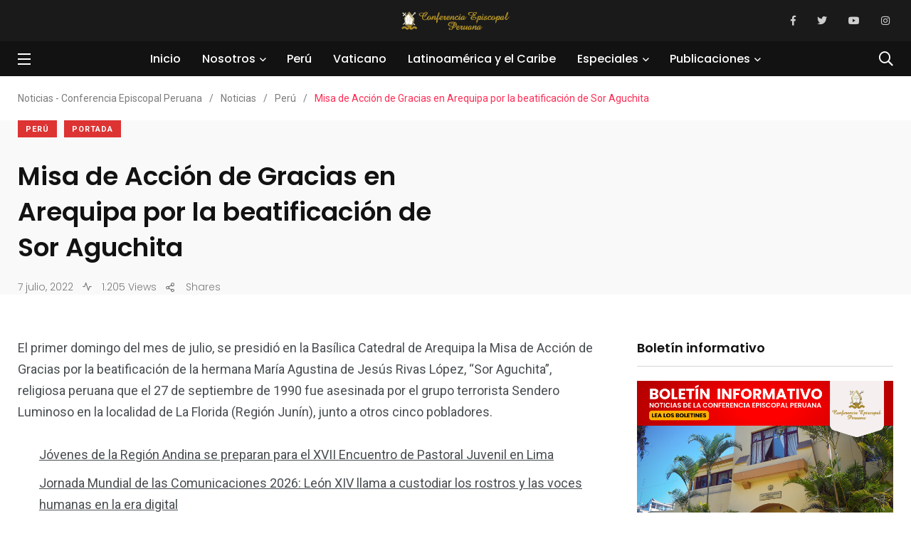

--- FILE ---
content_type: text/html; charset=UTF-8
request_url: https://noticias.iglesia.org.pe/misa-de-accion-de-gracias-en-arequipa-por-la-beatificacion-de-sor-aguchita/
body_size: 84692
content:
    <!doctype html>
<html lang="es" prefix="og: http://ogp.me/ns# fb: http://ogp.me/ns/fb#">
    <head>
        <meta charset="UTF-8">
        <meta http-equiv="X-UA-Compatible" content="IE=edge">
        <meta name="viewport" content="width=device-width, initial-scale=1.0">
        <link rel="profile" href="https://gmpg.org/xfn/11">
        <link rel="pingback" href="https://noticias.iglesia.org.pe/xmlrpc.php">
        <title>Misa de Acción de Gracias en Arequipa por la beatificación de Sor Aguchita &#8211; Noticias &#8211; Conferencia Episcopal Peruana</title>
<meta name='robots' content='max-image-preview:large' />
<noscript><style>#preloader{display:none;}</style></noscript><link rel='dns-prefetch' href='//code.responsivevoice.org' />
<link rel='dns-prefetch' href='//maxcdn.bootstrapcdn.com' />
<link rel='dns-prefetch' href='//fonts.googleapis.com' />
<link rel="alternate" type="application/rss+xml" title="Noticias - Conferencia Episcopal Peruana &raquo; Feed" href="https://noticias.iglesia.org.pe/feed/" />
<link rel="alternate" type="application/rss+xml" title="Noticias - Conferencia Episcopal Peruana &raquo; Feed de los comentarios" href="https://noticias.iglesia.org.pe/comments/feed/" />
<link rel="alternate" type="application/rss+xml" title="Noticias - Conferencia Episcopal Peruana &raquo; Comentario Misa de Acción de Gracias en Arequipa por la beatificación de Sor Aguchita del feed" href="https://noticias.iglesia.org.pe/misa-de-accion-de-gracias-en-arequipa-por-la-beatificacion-de-sor-aguchita/feed/" />
<link rel="alternate" title="oEmbed (JSON)" type="application/json+oembed" href="https://noticias.iglesia.org.pe/wp-json/oembed/1.0/embed?url=https%3A%2F%2Fnoticias.iglesia.org.pe%2Fmisa-de-accion-de-gracias-en-arequipa-por-la-beatificacion-de-sor-aguchita%2F" />
<link rel="alternate" title="oEmbed (XML)" type="text/xml+oembed" href="https://noticias.iglesia.org.pe/wp-json/oembed/1.0/embed?url=https%3A%2F%2Fnoticias.iglesia.org.pe%2Fmisa-de-accion-de-gracias-en-arequipa-por-la-beatificacion-de-sor-aguchita%2F&#038;format=xml" />
<style id='wp-img-auto-sizes-contain-inline-css' type='text/css'>
img:is([sizes=auto i],[sizes^="auto," i]){contain-intrinsic-size:3000px 1500px}
/*# sourceURL=wp-img-auto-sizes-contain-inline-css */
</style>
<link rel='stylesheet' id='sbi_styles-css' href='https://noticias.iglesia.org.pe/wp-content/plugins/instagram-feed/css/sbi-styles.min.css?ver=6.10.0' type='text/css' media='all' />
<link rel='stylesheet' id='sby_common_styles-css' href='https://noticias.iglesia.org.pe/wp-content/plugins/feeds-for-youtube/public/build/css/sb-youtube-common.css?ver=2.6.2' type='text/css' media='all' />
<link rel='stylesheet' id='sby_styles-css' href='https://noticias.iglesia.org.pe/wp-content/plugins/feeds-for-youtube/public/build/css/sb-youtube-free.css?ver=2.6.2' type='text/css' media='all' />
<style id='wp-emoji-styles-inline-css' type='text/css'>

	img.wp-smiley, img.emoji {
		display: inline !important;
		border: none !important;
		box-shadow: none !important;
		height: 1em !important;
		width: 1em !important;
		margin: 0 0.07em !important;
		vertical-align: -0.1em !important;
		background: none !important;
		padding: 0 !important;
	}
/*# sourceURL=wp-emoji-styles-inline-css */
</style>
<link rel='stylesheet' id='wp-block-library-css' href='https://noticias.iglesia.org.pe/wp-includes/css/dist/block-library/style.min.css?ver=04a2cff083dc6ee9f327e33df301354e' type='text/css' media='all' />
<style id='wp-block-library-theme-inline-css' type='text/css'>
.wp-block-audio :where(figcaption){color:#555;font-size:13px;text-align:center}.is-dark-theme .wp-block-audio :where(figcaption){color:#ffffffa6}.wp-block-audio{margin:0 0 1em}.wp-block-code{border:1px solid #ccc;border-radius:4px;font-family:Menlo,Consolas,monaco,monospace;padding:.8em 1em}.wp-block-embed :where(figcaption){color:#555;font-size:13px;text-align:center}.is-dark-theme .wp-block-embed :where(figcaption){color:#ffffffa6}.wp-block-embed{margin:0 0 1em}.blocks-gallery-caption{color:#555;font-size:13px;text-align:center}.is-dark-theme .blocks-gallery-caption{color:#ffffffa6}:root :where(.wp-block-image figcaption){color:#555;font-size:13px;text-align:center}.is-dark-theme :root :where(.wp-block-image figcaption){color:#ffffffa6}.wp-block-image{margin:0 0 1em}.wp-block-pullquote{border-bottom:4px solid;border-top:4px solid;color:currentColor;margin-bottom:1.75em}.wp-block-pullquote :where(cite),.wp-block-pullquote :where(footer),.wp-block-pullquote__citation{color:currentColor;font-size:.8125em;font-style:normal;text-transform:uppercase}.wp-block-quote{border-left:.25em solid;margin:0 0 1.75em;padding-left:1em}.wp-block-quote cite,.wp-block-quote footer{color:currentColor;font-size:.8125em;font-style:normal;position:relative}.wp-block-quote:where(.has-text-align-right){border-left:none;border-right:.25em solid;padding-left:0;padding-right:1em}.wp-block-quote:where(.has-text-align-center){border:none;padding-left:0}.wp-block-quote.is-large,.wp-block-quote.is-style-large,.wp-block-quote:where(.is-style-plain){border:none}.wp-block-search .wp-block-search__label{font-weight:700}.wp-block-search__button{border:1px solid #ccc;padding:.375em .625em}:where(.wp-block-group.has-background){padding:1.25em 2.375em}.wp-block-separator.has-css-opacity{opacity:.4}.wp-block-separator{border:none;border-bottom:2px solid;margin-left:auto;margin-right:auto}.wp-block-separator.has-alpha-channel-opacity{opacity:1}.wp-block-separator:not(.is-style-wide):not(.is-style-dots){width:100px}.wp-block-separator.has-background:not(.is-style-dots){border-bottom:none;height:1px}.wp-block-separator.has-background:not(.is-style-wide):not(.is-style-dots){height:2px}.wp-block-table{margin:0 0 1em}.wp-block-table td,.wp-block-table th{word-break:normal}.wp-block-table :where(figcaption){color:#555;font-size:13px;text-align:center}.is-dark-theme .wp-block-table :where(figcaption){color:#ffffffa6}.wp-block-video :where(figcaption){color:#555;font-size:13px;text-align:center}.is-dark-theme .wp-block-video :where(figcaption){color:#ffffffa6}.wp-block-video{margin:0 0 1em}:root :where(.wp-block-template-part.has-background){margin-bottom:0;margin-top:0;padding:1.25em 2.375em}
/*# sourceURL=/wp-includes/css/dist/block-library/theme.min.css */
</style>
<style id='classic-theme-styles-inline-css' type='text/css'>
/*! This file is auto-generated */
.wp-block-button__link{color:#fff;background-color:#32373c;border-radius:9999px;box-shadow:none;text-decoration:none;padding:calc(.667em + 2px) calc(1.333em + 2px);font-size:1.125em}.wp-block-file__button{background:#32373c;color:#fff;text-decoration:none}
/*# sourceURL=/wp-includes/css/classic-themes.min.css */
</style>
<link rel='stylesheet' id='cb-carousel-style-css' href='https://noticias.iglesia.org.pe/wp-content/plugins/carousel-block/blocks/../build/carousel-legacy/style-index.css?ver=2.0.6' type='text/css' media='all' />
<style id='cb-carousel-v2-style-inline-css' type='text/css'>
.wp-block-cb-carousel-v2{position:relative}.wp-block-cb-carousel-v2[data-cb-pagination=true] .swiper-horizontal{margin-bottom:calc(var(--wp--custom--carousel-block--pagination-bullet-size, 8px)*4)}.wp-block-cb-carousel-v2 .cb-button-next,.wp-block-cb-carousel-v2 .cb-button-prev{color:var(--wp--custom--carousel-block--navigation-color,#000);height:var(--wp--custom--carousel-block--navigation-size,22px);margin-top:calc(0px - var(--wp--custom--carousel-block--navigation-size, 22px)/2);width:calc(var(--wp--custom--carousel-block--navigation-size, 22px)/44*27)}.wp-block-cb-carousel-v2 .cb-button-next:after,.wp-block-cb-carousel-v2 .cb-button-prev:after{font-size:var(--wp--custom--carousel-block--navigation-size,22px)}.wp-block-cb-carousel-v2 .cb-button-next:hover,.wp-block-cb-carousel-v2 .cb-button-prev:hover{color:var(--wp--custom--carousel-block--navigation-hover-color,var(--wp--custom--carousel-block--navigation-color,#000))}.wp-block-cb-carousel-v2 .cb-button-prev,.wp-block-cb-carousel-v2.cb-rtl .cb-button-next{left:calc(var(--wp--custom--carousel-block--navigation-size, 22px)*-1/44*27 - var(--wp--custom--carousel-block--navigation-sides-offset, 10px));right:auto}.wp-block-cb-carousel-v2 .cb-button-next,.wp-block-cb-carousel-v2.cb-rtl .cb-button-prev{left:auto;right:calc(var(--wp--custom--carousel-block--navigation-size, 22px)*-1/44*27 - var(--wp--custom--carousel-block--navigation-sides-offset, 10px))}.wp-block-cb-carousel-v2.cb-rtl .cb-button-next,.wp-block-cb-carousel-v2.cb-rtl .cb-button-prev{transform:scaleX(-1)}.wp-block-cb-carousel-v2 .cb-pagination.swiper-pagination-horizontal{bottom:var(--wp--custom--carousel-block--pagination-bottom,-20px);display:flex;justify-content:center;top:var(--wp--custom--carousel-block--pagination-top,auto)}.wp-block-cb-carousel-v2 .cb-pagination.swiper-pagination-horizontal.swiper-pagination-bullets .cb-pagination-bullet{margin:0 var(--wp--custom--carousel-block--pagination-bullet-horizontal-gap,4px)}.wp-block-cb-carousel-v2 .cb-pagination .cb-pagination-bullet{background:var(--wp--custom--carousel-block--pagination-bullet-color,var(--wp--custom--carousel-block--pagination-bullet-inactive-color,#000));height:var(--wp--custom--carousel-block--pagination-bullet-size,8px);opacity:var(--wp--custom--carousel-block--pagination-bullet-inactive-opacity,var(--wp--custom--carousel-block--pagination-bullet-opacity,.2));width:var(--wp--custom--carousel-block--pagination-bullet-size,8px)}.wp-block-cb-carousel-v2 .cb-pagination .cb-pagination-bullet.swiper-pagination-bullet-active{background:var(--wp--custom--carousel-block--pagination-bullet-active-color,#000);opacity:var(--wp--custom--carousel-block--pagination-bullet-active-opacity,1)}.wp-block-cb-carousel-v2 .cb-pagination .cb-pagination-bullet:not(.swiper-pagination-bullet-active):hover{background:var(--wp--custom--carousel-block--pagination-bullet-hover-color,var(--wp--custom--carousel-block--pagination-bullet-inactive-hover-color,var(--wp--custom--carousel-block--pagination-bullet-active-color,#000)));opacity:var(--wp--custom--carousel-block--pagination-bullet-inactive-hover-opacity,var(--wp--custom--carousel-block--pagination-bullet-inactive-opacity,.2))}.wp-block-cb-carousel-v2.alignfull .cb-button-next,.wp-block-cb-carousel-v2.alignfull .cb-button-prev{color:var(--wp--custom--carousel-block--navigation-alignfull-color,#000)}.wp-block-cb-carousel-v2.alignfull .cb-button-prev,.wp-block-cb-carousel-v2.alignfull.cb-rtl .cb-button-next{left:var(--wp--custom--carousel-block--navigation-sides-offset,10px);right:auto}.wp-block-cb-carousel-v2.alignfull .cb-button-next,.wp-block-cb-carousel-v2.alignfull.cb-rtl .cb-button-prev{left:auto;right:var(--wp--custom--carousel-block--navigation-sides-offset,10px)}.wp-block-cb-carousel-v2 .wp-block-image{margin-bottom:var(--wp--custom--carousel-block--image-margin-bottom,0);margin-top:var(--wp--custom--carousel-block--image-margin-top,0)}.wp-block-cb-carousel-v2 .wp-block-cover{margin-bottom:var(--wp--custom--carousel-block--cover-margin-bottom,0);margin-top:var(--wp--custom--carousel-block--cover-margin-top,0)}.wp-block-cb-carousel-v2 .wp-block-cover.aligncenter,.wp-block-cb-carousel-v2 .wp-block-image.aligncenter{margin-left:auto!important;margin-right:auto!important}

/*# sourceURL=https://noticias.iglesia.org.pe/wp-content/plugins/carousel-block/build/carousel/style-index.css */
</style>
<link rel='stylesheet' id='a8c-event-css' href='https://noticias.iglesia.org.pe/wp-content/plugins/event/style.css?ver=1751574113' type='text/css' media='all' />
<link rel='stylesheet' id='gutenberg-pdfjs-style-css' href='https://noticias.iglesia.org.pe/wp-content/plugins/pdfjs-viewer-shortcode/inc/../blocks/build/style-index.css?ver=1765404485' type='text/css' media='all' />
<link rel='stylesheet' id='superblockslider-css' href='https://noticias.iglesia.org.pe/wp-content/plugins/super-block-slider/build/style-index.css?ver=2.8.3.3' type='text/css' media='all' />
<style id='pdfemb-pdf-embedder-viewer-style-inline-css' type='text/css'>
.wp-block-pdfemb-pdf-embedder-viewer{max-width:none}

/*# sourceURL=https://noticias.iglesia.org.pe/wp-content/plugins/pdf-embedder/block/build/style-index.css */
</style>
<style id='global-styles-inline-css' type='text/css'>
:root{--wp--preset--aspect-ratio--square: 1;--wp--preset--aspect-ratio--4-3: 4/3;--wp--preset--aspect-ratio--3-4: 3/4;--wp--preset--aspect-ratio--3-2: 3/2;--wp--preset--aspect-ratio--2-3: 2/3;--wp--preset--aspect-ratio--16-9: 16/9;--wp--preset--aspect-ratio--9-16: 9/16;--wp--preset--color--black: #000000;--wp--preset--color--cyan-bluish-gray: #abb8c3;--wp--preset--color--white: #ffffff;--wp--preset--color--pale-pink: #f78da7;--wp--preset--color--vivid-red: #cf2e2e;--wp--preset--color--luminous-vivid-orange: #ff6900;--wp--preset--color--luminous-vivid-amber: #fcb900;--wp--preset--color--light-green-cyan: #7bdcb5;--wp--preset--color--vivid-green-cyan: #00d084;--wp--preset--color--pale-cyan-blue: #8ed1fc;--wp--preset--color--vivid-cyan-blue: #0693e3;--wp--preset--color--vivid-purple: #9b51e0;--wp--preset--color--light-grayish-magenta: #FF9500;--wp--preset--color--strong-magenta: #FF2C54;--wp--preset--color--very-light-gray: #ffffff;--wp--preset--color--very-dark-gray: #6B7074;--wp--preset--gradient--vivid-cyan-blue-to-vivid-purple: linear-gradient(135deg,rgb(6,147,227) 0%,rgb(155,81,224) 100%);--wp--preset--gradient--light-green-cyan-to-vivid-green-cyan: linear-gradient(135deg,rgb(122,220,180) 0%,rgb(0,208,130) 100%);--wp--preset--gradient--luminous-vivid-amber-to-luminous-vivid-orange: linear-gradient(135deg,rgb(252,185,0) 0%,rgb(255,105,0) 100%);--wp--preset--gradient--luminous-vivid-orange-to-vivid-red: linear-gradient(135deg,rgb(255,105,0) 0%,rgb(207,46,46) 100%);--wp--preset--gradient--very-light-gray-to-cyan-bluish-gray: linear-gradient(135deg,rgb(238,238,238) 0%,rgb(169,184,195) 100%);--wp--preset--gradient--cool-to-warm-spectrum: linear-gradient(135deg,rgb(74,234,220) 0%,rgb(151,120,209) 20%,rgb(207,42,186) 40%,rgb(238,44,130) 60%,rgb(251,105,98) 80%,rgb(254,248,76) 100%);--wp--preset--gradient--blush-light-purple: linear-gradient(135deg,rgb(255,206,236) 0%,rgb(152,150,240) 100%);--wp--preset--gradient--blush-bordeaux: linear-gradient(135deg,rgb(254,205,165) 0%,rgb(254,45,45) 50%,rgb(107,0,62) 100%);--wp--preset--gradient--luminous-dusk: linear-gradient(135deg,rgb(255,203,112) 0%,rgb(199,81,192) 50%,rgb(65,88,208) 100%);--wp--preset--gradient--pale-ocean: linear-gradient(135deg,rgb(255,245,203) 0%,rgb(182,227,212) 50%,rgb(51,167,181) 100%);--wp--preset--gradient--electric-grass: linear-gradient(135deg,rgb(202,248,128) 0%,rgb(113,206,126) 100%);--wp--preset--gradient--midnight: linear-gradient(135deg,rgb(2,3,129) 0%,rgb(40,116,252) 100%);--wp--preset--font-size--small: 12px;--wp--preset--font-size--medium: 20px;--wp--preset--font-size--large: 36px;--wp--preset--font-size--x-large: 42px;--wp--preset--font-size--normal: 16px;--wp--preset--font-size--huge: 50px;--wp--preset--spacing--20: 0.44rem;--wp--preset--spacing--30: 0.67rem;--wp--preset--spacing--40: 1rem;--wp--preset--spacing--50: 1.5rem;--wp--preset--spacing--60: 2.25rem;--wp--preset--spacing--70: 3.38rem;--wp--preset--spacing--80: 5.06rem;--wp--preset--shadow--natural: 6px 6px 9px rgba(0, 0, 0, 0.2);--wp--preset--shadow--deep: 12px 12px 50px rgba(0, 0, 0, 0.4);--wp--preset--shadow--sharp: 6px 6px 0px rgba(0, 0, 0, 0.2);--wp--preset--shadow--outlined: 6px 6px 0px -3px rgb(255, 255, 255), 6px 6px rgb(0, 0, 0);--wp--preset--shadow--crisp: 6px 6px 0px rgb(0, 0, 0);}:where(.is-layout-flex){gap: 0.5em;}:where(.is-layout-grid){gap: 0.5em;}body .is-layout-flex{display: flex;}.is-layout-flex{flex-wrap: wrap;align-items: center;}.is-layout-flex > :is(*, div){margin: 0;}body .is-layout-grid{display: grid;}.is-layout-grid > :is(*, div){margin: 0;}:where(.wp-block-columns.is-layout-flex){gap: 2em;}:where(.wp-block-columns.is-layout-grid){gap: 2em;}:where(.wp-block-post-template.is-layout-flex){gap: 1.25em;}:where(.wp-block-post-template.is-layout-grid){gap: 1.25em;}.has-black-color{color: var(--wp--preset--color--black) !important;}.has-cyan-bluish-gray-color{color: var(--wp--preset--color--cyan-bluish-gray) !important;}.has-white-color{color: var(--wp--preset--color--white) !important;}.has-pale-pink-color{color: var(--wp--preset--color--pale-pink) !important;}.has-vivid-red-color{color: var(--wp--preset--color--vivid-red) !important;}.has-luminous-vivid-orange-color{color: var(--wp--preset--color--luminous-vivid-orange) !important;}.has-luminous-vivid-amber-color{color: var(--wp--preset--color--luminous-vivid-amber) !important;}.has-light-green-cyan-color{color: var(--wp--preset--color--light-green-cyan) !important;}.has-vivid-green-cyan-color{color: var(--wp--preset--color--vivid-green-cyan) !important;}.has-pale-cyan-blue-color{color: var(--wp--preset--color--pale-cyan-blue) !important;}.has-vivid-cyan-blue-color{color: var(--wp--preset--color--vivid-cyan-blue) !important;}.has-vivid-purple-color{color: var(--wp--preset--color--vivid-purple) !important;}.has-black-background-color{background-color: var(--wp--preset--color--black) !important;}.has-cyan-bluish-gray-background-color{background-color: var(--wp--preset--color--cyan-bluish-gray) !important;}.has-white-background-color{background-color: var(--wp--preset--color--white) !important;}.has-pale-pink-background-color{background-color: var(--wp--preset--color--pale-pink) !important;}.has-vivid-red-background-color{background-color: var(--wp--preset--color--vivid-red) !important;}.has-luminous-vivid-orange-background-color{background-color: var(--wp--preset--color--luminous-vivid-orange) !important;}.has-luminous-vivid-amber-background-color{background-color: var(--wp--preset--color--luminous-vivid-amber) !important;}.has-light-green-cyan-background-color{background-color: var(--wp--preset--color--light-green-cyan) !important;}.has-vivid-green-cyan-background-color{background-color: var(--wp--preset--color--vivid-green-cyan) !important;}.has-pale-cyan-blue-background-color{background-color: var(--wp--preset--color--pale-cyan-blue) !important;}.has-vivid-cyan-blue-background-color{background-color: var(--wp--preset--color--vivid-cyan-blue) !important;}.has-vivid-purple-background-color{background-color: var(--wp--preset--color--vivid-purple) !important;}.has-black-border-color{border-color: var(--wp--preset--color--black) !important;}.has-cyan-bluish-gray-border-color{border-color: var(--wp--preset--color--cyan-bluish-gray) !important;}.has-white-border-color{border-color: var(--wp--preset--color--white) !important;}.has-pale-pink-border-color{border-color: var(--wp--preset--color--pale-pink) !important;}.has-vivid-red-border-color{border-color: var(--wp--preset--color--vivid-red) !important;}.has-luminous-vivid-orange-border-color{border-color: var(--wp--preset--color--luminous-vivid-orange) !important;}.has-luminous-vivid-amber-border-color{border-color: var(--wp--preset--color--luminous-vivid-amber) !important;}.has-light-green-cyan-border-color{border-color: var(--wp--preset--color--light-green-cyan) !important;}.has-vivid-green-cyan-border-color{border-color: var(--wp--preset--color--vivid-green-cyan) !important;}.has-pale-cyan-blue-border-color{border-color: var(--wp--preset--color--pale-cyan-blue) !important;}.has-vivid-cyan-blue-border-color{border-color: var(--wp--preset--color--vivid-cyan-blue) !important;}.has-vivid-purple-border-color{border-color: var(--wp--preset--color--vivid-purple) !important;}.has-vivid-cyan-blue-to-vivid-purple-gradient-background{background: var(--wp--preset--gradient--vivid-cyan-blue-to-vivid-purple) !important;}.has-light-green-cyan-to-vivid-green-cyan-gradient-background{background: var(--wp--preset--gradient--light-green-cyan-to-vivid-green-cyan) !important;}.has-luminous-vivid-amber-to-luminous-vivid-orange-gradient-background{background: var(--wp--preset--gradient--luminous-vivid-amber-to-luminous-vivid-orange) !important;}.has-luminous-vivid-orange-to-vivid-red-gradient-background{background: var(--wp--preset--gradient--luminous-vivid-orange-to-vivid-red) !important;}.has-very-light-gray-to-cyan-bluish-gray-gradient-background{background: var(--wp--preset--gradient--very-light-gray-to-cyan-bluish-gray) !important;}.has-cool-to-warm-spectrum-gradient-background{background: var(--wp--preset--gradient--cool-to-warm-spectrum) !important;}.has-blush-light-purple-gradient-background{background: var(--wp--preset--gradient--blush-light-purple) !important;}.has-blush-bordeaux-gradient-background{background: var(--wp--preset--gradient--blush-bordeaux) !important;}.has-luminous-dusk-gradient-background{background: var(--wp--preset--gradient--luminous-dusk) !important;}.has-pale-ocean-gradient-background{background: var(--wp--preset--gradient--pale-ocean) !important;}.has-electric-grass-gradient-background{background: var(--wp--preset--gradient--electric-grass) !important;}.has-midnight-gradient-background{background: var(--wp--preset--gradient--midnight) !important;}.has-small-font-size{font-size: var(--wp--preset--font-size--small) !important;}.has-medium-font-size{font-size: var(--wp--preset--font-size--medium) !important;}.has-large-font-size{font-size: var(--wp--preset--font-size--large) !important;}.has-x-large-font-size{font-size: var(--wp--preset--font-size--x-large) !important;}
:where(.wp-block-post-template.is-layout-flex){gap: 1.25em;}:where(.wp-block-post-template.is-layout-grid){gap: 1.25em;}
:where(.wp-block-term-template.is-layout-flex){gap: 1.25em;}:where(.wp-block-term-template.is-layout-grid){gap: 1.25em;}
:where(.wp-block-columns.is-layout-flex){gap: 2em;}:where(.wp-block-columns.is-layout-grid){gap: 2em;}
:root :where(.wp-block-pullquote){font-size: 1.5em;line-height: 1.6;}
/*# sourceURL=global-styles-inline-css */
</style>
<link rel='stylesheet' id='contact-form-7-css' href='https://noticias.iglesia.org.pe/wp-content/plugins/contact-form-7/includes/css/styles.css?ver=6.1.4' type='text/css' media='all' />
<link rel='stylesheet' id='ctf_styles-css' href='https://noticias.iglesia.org.pe/wp-content/plugins/custom-twitter-feeds/css/ctf-styles.min.css?ver=2.3.1' type='text/css' media='all' />
<link rel='stylesheet' id='rv-style-css' href='https://noticias.iglesia.org.pe/wp-content/plugins/responsivevoice-text-to-speech/includes/css/responsivevoice.css?ver=04a2cff083dc6ee9f327e33df301354e' type='text/css' media='all' />
<link rel='stylesheet' id='cff-css' href='https://noticias.iglesia.org.pe/wp-content/plugins/custom-facebook-feed/assets/css/cff-style.min.css?ver=4.3.4' type='text/css' media='all' />
<link rel='stylesheet' id='sb-font-awesome-css' href='https://maxcdn.bootstrapcdn.com/font-awesome/4.7.0/css/font-awesome.min.css?ver=04a2cff083dc6ee9f327e33df301354e' type='text/css' media='all' />
<link rel='stylesheet' id='ivory-search-styles-css' href='https://noticias.iglesia.org.pe/wp-content/plugins/add-search-to-menu/public/css/ivory-search.min.css?ver=5.5.13' type='text/css' media='all' />
<link rel='stylesheet' id='mwm_rrss_styles-css' href='https://noticias.iglesia.org.pe/wp-content/plugins/mowomo-redes-sociales/assets/css/styles.min.css?ver=2.0.8' type='text/css' media='all' />
<link rel='stylesheet' id='my_switcher-css' href='https://noticias.iglesia.org.pe/wp-content/themes/papr/assets/css/my_switcher.css?ver=1766760775' type='text/css' media='all' />
<link rel='stylesheet' id='font-awesome-css' href='https://noticias.iglesia.org.pe/wp-content/themes/papr/assets/css/fontawesome-all.min.css?ver=1766760775' type='text/css' media='all' />
<link rel='stylesheet' id='papr-fonts-css' href='https://fonts.googleapis.com/css?family=Poppins%3A300%2C300i%2C400%2C400i%2C500%2C500i%2C600%2C600i%2C700%2C700i%2C800%2C800i%2C900%7CRoboto%3A300%2C300i%2C400%2C400i%2C500%2C500i%2C700%2C700i%2C900%2C900%26display%3Dswap&#038;subset=latin%2Clatin-ext&#038;ver=04a2cff083dc6ee9f327e33df301354e' type='text/css' media='all' />
<link rel='stylesheet' id='plyr-css' href='https://noticias.iglesia.org.pe/wp-content/themes/papr/assets/css/plyr.css?ver=1766760775' type='text/css' media='all' />
<link rel='stylesheet' id='font-iconfont-css' href='https://noticias.iglesia.org.pe/wp-content/themes/papr/assets/css/iconfont.css?ver=1766760775' type='text/css' media='all' />
<link rel='stylesheet' id='animate-css' href='https://noticias.iglesia.org.pe/wp-content/themes/papr/assets/css/animate.css?ver=1766760775' type='text/css' media='all' />
<link rel='stylesheet' id='bootstrap-css' href='https://noticias.iglesia.org.pe/wp-content/themes/papr/assets/css/bootstrap.min.css?ver=1766760775' type='text/css' media='all' />
<link rel='stylesheet' id='axil-style-css' href='https://noticias.iglesia.org.pe/wp-content/themes/papr/assets/css/style.css?ver=1766760775' type='text/css' media='all' />
<link rel='stylesheet' id='papr-dark-css' href='https://noticias.iglesia.org.pe/wp-content/themes/papr/assets/css/light.css?ver=1766760775' type='text/css' media='all' />
<style id='papr-dynamic-inline-css' type='text/css'>
.papr-container {padding-top:0px;}.papr-container {padding-bottom:0px;}
/*# sourceURL=papr-dynamic-inline-css */
</style>
<script type="text/javascript" src="https://code.responsivevoice.org/responsivevoice.js" id="responsive-voice-js"></script>
<script type="text/javascript" src="https://noticias.iglesia.org.pe/wp-includes/js/jquery/jquery.min.js?ver=3.7.1" id="jquery-core-js"></script>
<script type="text/javascript" src="https://noticias.iglesia.org.pe/wp-includes/js/jquery/jquery-migrate.min.js?ver=3.4.1" id="jquery-migrate-js"></script>
<script type="text/javascript" src="https://noticias.iglesia.org.pe/wp-content/themes/papr/assets/js/popper.js?ver=1766760775" id="popper-js"></script>
<link rel="https://api.w.org/" href="https://noticias.iglesia.org.pe/wp-json/" /><link rel="alternate" title="JSON" type="application/json" href="https://noticias.iglesia.org.pe/wp-json/wp/v2/posts/16371" /><link rel="EditURI" type="application/rsd+xml" title="RSD" href="https://noticias.iglesia.org.pe/xmlrpc.php?rsd" />

<link rel="canonical" href="https://noticias.iglesia.org.pe/misa-de-accion-de-gracias-en-arequipa-por-la-beatificacion-de-sor-aguchita/" />
<link rel='shortlink' href='https://noticias.iglesia.org.pe/?p=16371' />
<meta name="generator" content="Redux 4.5.10" />
		<!-- GA Google Analytics @ https://m0n.co/ga -->
		<script>
			(function(i,s,o,g,r,a,m){i['GoogleAnalyticsObject']=r;i[r]=i[r]||function(){
			(i[r].q=i[r].q||[]).push(arguments)},i[r].l=1*new Date();a=s.createElement(o),
			m=s.getElementsByTagName(o)[0];a.async=1;a.src=g;m.parentNode.insertBefore(a,m)
			})(window,document,'script','https://www.google-analytics.com/analytics.js','ga');
			ga('create', 'UA-164162654-1', 'auto');
			ga('set', 'forceSSL', true);
			ga('send', 'pageview');
		</script>

	<meta name="twitter:card" content="summary_large_image" /><meta property="og:title" content="Misa de Acción de Gracias en Arequipa por la beatificación de Sor Aguchita" /><meta property="og:url" content="https://noticias.iglesia.org.pe/?post_type=post&amp;p=16371" /><meta property="og:description" content="El primer domingo del mes de julio, se presidió en la Basílica Catedral de Arequipa" /><meta property="og:type" content="article" />        <!--Customizer CSS-->
        <style type="text/css">

            /* Body */
                        /* Link */
                        /* Link Hover */
                        /* Meta */
                        /* Meta Hover */
                        /* Meta Link Hover */
                        /* Meta Hover Dark Section */
            

            /************************************************************************************
             * Header Top Bar
             ************************************************************************************/
            /* Background Color */
                        /* Body Color */
                        /* Link Color */
                        /* Link Hover Color */
                        /************************************************************************************
             * Header
             ************************************************************************************/
            /* Background Color */
                        /* Link Color */
                                    /* Link Hover Color */
                        
            /************************************************************************************
             * General 
             ************************************************************************************/
            /* Primary [#ff2c54] */
                        /* Heading */
                        /* Heading Hover */
                                    /* Heading Hover Color Dark Section */
                        

            /************************************************************************************
             * Footer 
             ************************************************************************************/
            /* Background Color */
                        /* Footer Heading Color */
                        /* Footer Body Color */
                        /* Footer Link Color */
                        /* Footer Link Hover Color */
                        /* Footer Bottom Border top Color */
            
        </style>
        <!--/Customizer CSS-->
        <meta name="generator" content="Elementor 3.34.0; features: additional_custom_breakpoints; settings: css_print_method-external, google_font-enabled, font_display-auto">
			<style>
				.e-con.e-parent:nth-of-type(n+4):not(.e-lazyloaded):not(.e-no-lazyload),
				.e-con.e-parent:nth-of-type(n+4):not(.e-lazyloaded):not(.e-no-lazyload) * {
					background-image: none !important;
				}
				@media screen and (max-height: 1024px) {
					.e-con.e-parent:nth-of-type(n+3):not(.e-lazyloaded):not(.e-no-lazyload),
					.e-con.e-parent:nth-of-type(n+3):not(.e-lazyloaded):not(.e-no-lazyload) * {
						background-image: none !important;
					}
				}
				@media screen and (max-height: 640px) {
					.e-con.e-parent:nth-of-type(n+2):not(.e-lazyloaded):not(.e-no-lazyload),
					.e-con.e-parent:nth-of-type(n+2):not(.e-lazyloaded):not(.e-no-lazyload) * {
						background-image: none !important;
					}
				}
			</style>
			<link rel="icon" href="https://noticias.iglesia.org.pe/wp-content/uploads/2020/02/cropped-favicon-32x32.jpg" sizes="32x32" />
<link rel="icon" href="https://noticias.iglesia.org.pe/wp-content/uploads/2020/02/cropped-favicon-192x192.jpg" sizes="192x192" />
<link rel="apple-touch-icon" href="https://noticias.iglesia.org.pe/wp-content/uploads/2020/02/cropped-favicon-180x180.jpg" />
<meta name="msapplication-TileImage" content="https://noticias.iglesia.org.pe/wp-content/uploads/2020/02/cropped-favicon-270x270.jpg" />

    <!-- START - Open Graph and Twitter Card Tags 3.3.8 -->
     <!-- Facebook Open Graph -->
      <meta property="og:locale" content="es_ES"/>
      <meta property="og:site_name" content="Noticias - Conferencia Episcopal Peruana"/>
      <meta property="og:title" content="Misa de Acción de Gracias en Arequipa por la beatificación de Sor Aguchita"/>
      <meta property="og:url" content="https://noticias.iglesia.org.pe/misa-de-accion-de-gracias-en-arequipa-por-la-beatificacion-de-sor-aguchita/"/>
      <meta property="og:type" content="article"/>
      <meta property="og:description" content="El primer domingo del mes de julio, se presidió en la Basílica Catedral de Arequipa la Misa de Acción de Gracias por la beatificación de la hermana María Agustina de Jesús Rivas López, “Sor Aguchita”, religiosa peruana que el 27 de septiembre de 1990 fue asesinada por el grupo terrorista Sendero Lum"/>
      <meta property="article:published_time" content="2022-07-07T11:16:10-05:00"/>
      <meta property="article:modified_time" content="2022-07-07T11:16:12-05:00" />
      <meta property="og:updated_time" content="2022-07-07T11:16:12-05:00" />
      <meta property="article:section" content="Perú"/>
      <meta property="article:section" content="Portada"/>
     <!-- Google+ / Schema.org -->
      <meta itemprop="name" content="Misa de Acción de Gracias en Arequipa por la beatificación de Sor Aguchita"/>
      <meta itemprop="headline" content="Misa de Acción de Gracias en Arequipa por la beatificación de Sor Aguchita"/>
      <meta itemprop="description" content="El primer domingo del mes de julio, se presidió en la Basílica Catedral de Arequipa la Misa de Acción de Gracias por la beatificación de la hermana María Agustina de Jesús Rivas López, “Sor Aguchita”, religiosa peruana que el 27 de septiembre de 1990 fue asesinada por el grupo terrorista Sendero Lum"/>
      <meta itemprop="datePublished" content="2022-07-07"/>
      <meta itemprop="dateModified" content="2022-07-07T11:16:12-05:00" />
      <meta itemprop="author" content="ANCEP"/>
      <!--<meta itemprop="publisher" content="Noticias - Conferencia Episcopal Peruana"/>--> <!-- To solve: The attribute publisher.itemtype has an invalid value. -->
     <!-- Twitter Cards -->
      <meta name="twitter:title" content="Misa de Acción de Gracias en Arequipa por la beatificación de Sor Aguchita"/>
      <meta name="twitter:url" content="https://noticias.iglesia.org.pe/misa-de-accion-de-gracias-en-arequipa-por-la-beatificacion-de-sor-aguchita/"/>
      <meta name="twitter:description" content="El primer domingo del mes de julio, se presidió en la Basílica Catedral de Arequipa la Misa de Acción de Gracias por la beatificación de la hermana María Agustina de Jesús Rivas López, “Sor Aguchita”, religiosa peruana que el 27 de septiembre de 1990 fue asesinada por el grupo terrorista Sendero Lum"/>
      <meta name="twitter:card" content="summary_large_image"/>
      <meta name="twitter:site" content="@conf_episcopal"/>
     <!-- SEO -->
     <!-- Misc. tags -->
     <!-- is_singular -->
    <!-- END - Open Graph and Twitter Card Tags 3.3.8 -->
        
    			<style type="text/css">
					</style>
		    </head>
<body class="wp-singular post-template-default single single-post postid-16371 single-format-standard wp-embed-responsive wp-theme-papr wp-child-theme-papr-child papr active-light-mode  has-sidebar right-sidebar axil-sticky-menu menu-open-hover elementor-default elementor-kit-7159">
<div class="wrp">
    <!-- Main contents -->
<main class="main-content ">
<!-- Header starts -->
<div id="page" class="papr-main-content">			
		<div class="side-nav side-nav__left">
    <div class="side-nav-inner nicescroll-container">
                    <form id="off-canvas-search" class="side-nav-search-form" action="https://noticias.iglesia.org.pe/"
                  method="GET">
                <div class="form-group search-field">
                    <input type="text" name="s"
                           placeholder="Search ..."
                           value=""/>
                    <button type="submit" class="side-nav-search-btn"><i class="fas fa-search"></i></button>
                </div>
            </form>
                <!-- End of .side-nav-search-form -->
        <div class="side-nav-content">
            <div class="row">
                                    <div class="col-lg-6">
                                            </div>
                                    <!-- End of  .col-md-6 -->
                                    <div class="col-lg-6">
                        <div class="axil-contact-info-inner">
                                                            <h5 class="m-b-xs-10"> Dirección </h5>
                            
                            <div class="axil-contact-info">
                                <address class="address">
                                                                            <p class="m-b-xs-30 mid grey-dark-three">Jr. Estados Unidos 838. Jesús María. <br> Lima, Perú.</p>
                                                                                                                    <div class="h5 m-b-xs-5"> Contáctanos </div>
                                                                                                                <div>
                                            <a class="tel" href="tel:5114631010"><i
                                                        class="fas fa-phone"></i>(511) 4631010                                            </a>
                                        </div>
                                                                                                                                                        <div>
                                            <a class="tel"
                                               href="mailto:prensa@iglesiacatolica.org.pe"><i
                                                        class="fas fa-envelope"></i>prensa@iglesiacatolica.org.pe                                            </a>
                                        </div>
                                        
                                </address>
                                <!-- End of address -->
                                                                    <div class="contact-social-share m-t-xs-35">
                                                                                    <div class="axil-social-title h5"> Síguenos </div>
                                                                                <ul class="social-share social-share__with-bg">
                                                                                            <li><a href="https://www.facebook.com/confepiscopalperu/"
                                                       target="_blank"><i
                                                                class="fab fa-facebook-f"></i></a>
                                                </li>
                                                                                            <li><a href="https://twitter.com/conf_episcopal"
                                                       target="_blank"><i
                                                                class="fab fa-twitter"></i></a>
                                                </li>
                                                                                            <li><a href="https://www.youtube.com/channel/UCPUGbnxSTXtl6OVL6dgpjkA/videos"
                                                       target="_blank"><i
                                                                class="fab fa-youtube"></i></a>
                                                </li>
                                                                                            <li><a href="https://www.flickr.com/photos/142430766@N04/"
                                                       target="_blank"><i
                                                                class="fab fa-instagram"></i></a>
                                                </li>
                                                                                    </ul>
                                    </div>
                                                                <!-- End of .contact-shsdf -->
                            </div>
                            <!-- End of .axil-contact-info -->
                        </div>
                        <!-- End of .axil-contact-info-inner -->
                    </div>
                            </div>
            <!-- End of .row -->
        </div>
    </div>
    <!-- End of .side-nav-inner -->
    <div class="close-sidenav-wrap">
        <div class="close-sidenav" id="close-sidenav">
            <div></div>
            <div></div>
        </div>
    </div>
</div>
<!-- End of .side-nav -->		
		<header class="page-header">
		<div class="header-top header-top__style-two bg-grey-dark-seven">
    <div class="container">
        <div class="row justify-content-between align-items-center">
            <div class="col-md-4">
                                <!-- End of .header-top-nav -->
            </div>
            <div class="brand-logo-container col-md-4 text-center">
                <a class="site-logo" href="https://noticias.iglesia.org.pe/">
                    <img class="brand-logo" src="https://noticias.iglesia.org.pe/wp-content/uploads/2020/02/logo-white.svg" alt="Noticias &#8211; Conferencia Episcopal Peruana"></a>
            </div>
            <!-- End of .brand-logo-container -->
            <div class="col-md-4">
                                    <ul class="ml-auto social-share header-top__social-share justify-content-end">
                                                    <li><a target="_blank" href="https://www.facebook.com/confepiscopalperu/">
                                <i class="fab fa-facebook-f"></i></a></li>
                                                    <li><a target="_blank" href="https://twitter.com/conf_episcopal">
                                <i class="fab fa-twitter"></i></a></li>
                                                    <li><a target="_blank" href="https://www.youtube.com/channel/UCPUGbnxSTXtl6OVL6dgpjkA/videos">
                                <i class="fab fa-youtube"></i></a></li>
                                                    <li><a target="_blank" href="https://www.flickr.com/photos/142430766@N04/">
                                <i class="fab fa-instagram"></i></a></li>
                                            </ul>
                            </div>
        </div>
        <!-- End of .row -->
    </div>
    <!-- End of .container -->
</div>
<!-- End of .header-top -->
<div class="navbar bg-grey-dark-one navbar__style-four axil-header axil-header-two">
    <div class="container">
        <div class="navbar-inner justify-content-between">
                            <div class="navbar-toggler-wrapper">
                    <a href="#" class="side-nav-toggler" id="side-nav-toggler">
                        <span></span>
                        <span></span>
                        <span></span>
                    </a>
                </div>
                        <!-- End of .navbar-toggler-wrapper -->
            <div class="brand-logo-container text-center d-lg-none">
                <a class="site-logo" href="https://noticias.iglesia.org.pe/"><img class="brand-logo"
                                                                                       src="https://noticias.iglesia.org.pe/wp-content/uploads/2020/02/logo-white.svg"
                                                                                       alt="Noticias &#8211; Conferencia Episcopal Peruana"></a>

            </div>
            <!-- End of .brand-logo-container -->
            <nav class="main-nav-wrapper"><ul id="main-menu" class="main-navigation list-inline"><li id="menu-item-2478" class="menu-item menu-item-type-post_type menu-item-object-page menu-item-home menu-item-2478"><a href="https://noticias.iglesia.org.pe/">Inicio</a></li>
<li id="menu-item-31" class="menu-item menu-item-type-post_type menu-item-object-page menu-item-has-children menu-item-31 has-dropdown"><a href="https://noticias.iglesia.org.pe/nosotros/">Nosotros</a>
<ul class="submenu">
	<li id="menu-item-29" class="menu-item menu-item-type-post_type menu-item-object-page menu-item-29"><a href="https://noticias.iglesia.org.pe/contacto/">Contacto</a></li>
</ul>
</li>
<li id="menu-item-2747" class="menu-item menu-item-type-post_type menu-item-object-page menu-item-2747"><a href="https://noticias.iglesia.org.pe/peru/">Perú</a></li>
<li id="menu-item-2744" class="menu-item menu-item-type-post_type menu-item-object-page menu-item-2744"><a href="https://noticias.iglesia.org.pe/vaticano/">Vaticano</a></li>
<li id="menu-item-2746" class="menu-item menu-item-type-post_type menu-item-object-page menu-item-2746"><a href="https://noticias.iglesia.org.pe/latinoamerica/">Latinoamérica y el Caribe</a></li>
<li id="menu-item-2714" class="menu-item menu-item-type-custom menu-item-object-custom menu-item-has-children menu-item-2714 has-dropdown"><a href="#">Especiales</a>
<ul class="submenu">
	<li id="menu-item-29087" class="menu-item menu-item-type-post_type menu-item-object-page menu-item-29087"><a href="https://noticias.iglesia.org.pe/adviento-2025/">Adviento 2025</a></li>
	<li id="menu-item-26190" class="menu-item menu-item-type-post_type menu-item-object-page menu-item-26190"><a href="https://noticias.iglesia.org.pe/semanasanta-2025/">Semana Santa 2025</a></li>
	<li id="menu-item-23444" class="menu-item menu-item-type-post_type menu-item-object-page menu-item-23444"><a href="https://noticias.iglesia.org.pe/especial-asi-camina-la-iglesia-en-el-peru/">Especial Así camina la Iglesia en el Perú</a></li>
	<li id="menu-item-13367" class="menu-item menu-item-type-post_type menu-item-object-page menu-item-13367"><a href="https://noticias.iglesia.org.pe/sinodo-de-la-sinodalidad/">Sínodo de la Sinodalidad</a></li>
	<li id="menu-item-11547" class="menu-item menu-item-type-post_type menu-item-object-page menu-item-11547"><a href="https://noticias.iglesia.org.pe/asamblea-eclesial-celam/">Asamblea Eclesial de América Latina y el Caribe</a></li>
</ul>
</li>
<li id="menu-item-2813" class="menu-item menu-item-type-custom menu-item-object-custom menu-item-has-children menu-item-2813 has-dropdown"><a href="#">Publicaciones</a>
<ul class="submenu">
	<li id="menu-item-25155" class="menu-item menu-item-type-post_type menu-item-object-page menu-item-25155"><a href="https://noticias.iglesia.org.pe/notas-de-prensa-sodalicio/">Notas de Prensa</a></li>
	<li id="menu-item-2817" class="menu-item menu-item-type-post_type menu-item-object-page menu-item-2817"><a href="https://noticias.iglesia.org.pe/comentario-de-la-semana/">Comentario de la Semana</a></li>
	<li id="menu-item-4687" class="menu-item menu-item-type-post_type menu-item-object-page menu-item-4687"><a href="https://noticias.iglesia.org.pe/iglesia-solidaria/">Iglesia solidaria</a></li>
	<li id="menu-item-18031" class="menu-item menu-item-type-post_type menu-item-object-page menu-item-18031"><a href="https://noticias.iglesia.org.pe/papa-benedicto-xvi/">Papa Benedicto XVI</a></li>
	<li id="menu-item-10307" class="menu-item menu-item-type-post_type menu-item-object-page menu-item-10307"><a href="https://noticias.iglesia.org.pe/mons-luis-bambaren/">Mons Luis Bambarén</a></li>
</ul>
</li>
</ul></nav>            <div class="navbar-extra-features">
                                    <form id="search" action="https://noticias.iglesia.org.pe/" class="navbar-search" method="GET">
                        <div class="search-field">
                            <input type="text" class="navbar-search-field" name="s"
                                   placeholder="Search ..."
                                   value="">
                            <button class="navbar-search-btn" type="submit"><i class="fal fa-search"></i></button>
                        </div>
                        <!-- End of .search-field -->
                        <a href="#" class="navbar-search-close"><i class="fal fa-times"></i></a>
                    </form>
                    <!-- End of .navbar-search -->
                    <a href="#" class="nav-search-field-toggler" data-toggle="nav-search-feild"><i
                                class="far fa-search"></i></a>
                                                            </div>
            <!-- End of .navbar-extra-features -->
            <div class="main-nav-toggler d-block d-lg-none" id="main-nav-toggler">
                <div class="toggler-inner">
                    <span></span>
                    <span></span>
                    <span></span>
                </div>
            </div>
            <!-- End of .main-nav-toggler -->
        </div>
        <!-- End of .navbar-inner -->
    </div>
    <!-- End of .container -->
</div>

		
		</header>		
	<div class="papr-container-main">
				<div class="breadcrumb-wrapper">
			<div class="container">
				<nav aria-label="breadcrumb"><span property="itemListElement" typeof="ListItem"><a property="item" typeof="WebPage" title="Ir a Noticias - Conferencia Episcopal Peruana." href="https://noticias.iglesia.org.pe" class="home" ><span property="name">Noticias - Conferencia Episcopal Peruana</span></a><meta property="position" content="1"></span><span class="dvdr"> / </span><span property="itemListElement" typeof="ListItem"><a property="item" typeof="WebPage" title="Ir a Noticias." href="https://noticias.iglesia.org.pe/noticias/" class="post-root post post-post" ><span property="name">Noticias</span></a><meta property="position" content="2"></span><span class="dvdr"> / </span><span property="itemListElement" typeof="ListItem"><a property="item" typeof="WebPage" title="Ve a los archivos Perú Categoría." href="https://noticias.iglesia.org.pe/category/peru/" class="taxonomy category" ><span property="name">Perú</span></a><meta property="position" content="3"></span><span class="dvdr"> / </span><span property="itemListElement" typeof="ListItem"><span property="name" class="post post-post current-item">Misa de Acción de Gracias en Arequipa por la beatificación de Sor Aguchita</span><meta property="url" content="https://noticias.iglesia.org.pe/misa-de-accion-de-gracias-en-arequipa-por-la-beatificacion-de-sor-aguchita/"><meta property="position" content="4"></span></nav>
			</div>			
		</div>	


    <div class="papr-container">
                                    <!-- Banner starts -->
<section class="banner__single-post bg-grey-light-three banner-single-2 banner__standard">
    <div class="container">
        <div class="row align-items-center">
            <div class="col-lg-6">
                <div class="post-title-wrapper">
                    <div class="btn-group">
                                                                    <a class="post-cat cat-btn" style="background:#dd3333"
                   href="https://noticias.iglesia.org.pe/category/peru/">
                    Perú                </a>
                            <a class="post-cat cat-btn" style="background:#dd3333"
                   href="https://noticias.iglesia.org.pe/category/portada/">
                    Portada                </a>
                                                        </div>
                    <h1 class="m-t-xs-20 m-b-xs-0 axil-post-title hover-line">Misa de Acción de Gracias en Arequipa por la beatificación de Sor Aguchita</h1>
                            <div class="post-metas banner-post-metas m-t-xs-20">
            <ul class="axil-post-meta list-inline">
                                                    <li><i class="dot">.</i> <span class="published updated">7 julio, 2022</span></li>
                                                                                    <li><span class="post-meta-view  very-high"><i class="feather icon-activity"></i> 1.205 Views</span> </li>
                                                    <li class="papr-meta-total-share"><i class="feather icon-share-2"></i>
                        <div class="shared-counts-wrap papr-meta style-icon"><span class="shared-counts-button included_total shared-counts-no-count" data-postid="16371" data-social-target="https://noticias.iglesia.org.pe/misa-de-accion-de-gracias-en-arequipa-por-la-beatificacion-de-sor-aguchita/"><span class="shared-counts-icon-label"><span class="shared-counts-icon"><svg version="1.1" xmlns="http://www.w3.org/2000/svg" width="27.4375" height="32" viewBox="0 0 878 1024"><path d="M694.857 585.143q76 0 129.429 53.429t53.429 129.429-53.429 129.429-129.429 53.429-129.429-53.429-53.429-129.429q0-6.857 1.143-19.429l-205.714-102.857q-52.571 49.143-124.571 49.143-76 0-129.429-53.429t-53.429-129.429 53.429-129.429 129.429-53.429q72 0 124.571 49.143l205.714-102.857q-1.143-12.571-1.143-19.429 0-76 53.429-129.429t129.429-53.429 129.429 53.429 53.429 129.429-53.429 129.429-129.429 53.429q-72 0-124.571-49.143l-205.714 102.857q1.143 12.571 1.143 19.429t-1.143 19.429l205.714 102.857q52.571-49.143 124.571-49.143z"></path></svg></span><span class="shared-counts-label">Shares</span></span></span></div>                    </li>
                            </ul>
        </div>
                        </div>
            </div>
            <div class="col-lg-6">
                              
            <img class="img-fluid" src="" alt="">  
                   </div>
        </div>
        <!-- End of .row -->
    </div>
    <!-- End of .container -->
</section>
<!-- End of .banner -->
<!-- post-details starts -->
<div class="post-single-wrapper p-t-xs-60">
    <div class="container">
                    <div class="social-share-sticky">
                <div class="shared-counts-wrap sidebar-top style-icon"><a href="https://www.facebook.com/sharer/sharer.php?u=https://noticias.iglesia.org.pe/misa-de-accion-de-gracias-en-arequipa-por-la-beatificacion-de-sor-aguchita/&#038;display=popup&#038;ref=plugin&#038;src=share_button" title="Share on Facebook"  target="_blank"  rel="nofollow noopener noreferrer"  class="shared-counts-button facebook shared-counts-no-count" data-postid="16371" data-social-network="Facebook" data-social-action="Share" data-social-target="https://noticias.iglesia.org.pe/misa-de-accion-de-gracias-en-arequipa-por-la-beatificacion-de-sor-aguchita/"><span class="shared-counts-icon-label"><span class="shared-counts-icon"><svg version="1.1" xmlns="http://www.w3.org/2000/svg" width="18.8125" height="32" viewBox="0 0 602 1024"><path d="M548 6.857v150.857h-89.714q-49.143 0-66.286 20.571t-17.143 61.714v108h167.429l-22.286 169.143h-145.143v433.714h-174.857v-433.714h-145.714v-169.143h145.714v-124.571q0-106.286 59.429-164.857t158.286-58.571q84 0 130.286 6.857z"></path></svg></span><span class="shared-counts-label">Facebook</span></span></a><a href="https://twitter.com/share?url=https://noticias.iglesia.org.pe/misa-de-accion-de-gracias-en-arequipa-por-la-beatificacion-de-sor-aguchita/&#038;text=Misa%20de%20Acci%C3%B3n%20de%20Gracias%20en%20Arequipa%20por%20la%20beatificaci%C3%B3n%20de%20Sor%20Aguchita" title="Share on Twitter"  target="_blank"  rel="nofollow noopener noreferrer"  class="shared-counts-button twitter shared-counts-no-count" data-postid="16371" data-social-network="Twitter" data-social-action="Tweet" data-social-target="https://noticias.iglesia.org.pe/misa-de-accion-de-gracias-en-arequipa-por-la-beatificacion-de-sor-aguchita/"><span class="shared-counts-icon-label"><span class="shared-counts-icon"><svg viewBox="0 0 24 24" xmlns="http://www.w3.org/2000/svg"><path d="M13.8944 10.4695L21.3345 2H19.5716L13.1085 9.35244L7.95022 2H1.99936L9.80147 13.1192L1.99936 22H3.76218L10.5832 14.2338L16.0318 22H21.9827L13.8944 10.4695ZM11.4792 13.2168L10.6875 12.1089L4.39789 3.30146H7.10594L12.1833 10.412L12.9717 11.5199L19.5708 20.7619H16.8628L11.4792 13.2168Z" /></svg></span><span class="shared-counts-label">Tweet</span></span></a><a href="https://pinterest.com/pin/create/button/?url=https://noticias.iglesia.org.pe/misa-de-accion-de-gracias-en-arequipa-por-la-beatificacion-de-sor-aguchita/&#038;media=&#038;description=Misa%20de%20Acción%20de%20Gracias%20en%20Arequipa%20por%20la%20beatificación%20de%20Sor%20Aguchita" title="Share on Pinterest"  target="_blank"  rel="nofollow noopener noreferrer"  class="shared-counts-button pinterest shared-counts-no-count" data-postid="16371" data-pin-do="none" data-social-network="Pinterest" data-social-action="Pin" data-social-target="https://noticias.iglesia.org.pe/misa-de-accion-de-gracias-en-arequipa-por-la-beatificacion-de-sor-aguchita/"><span class="shared-counts-icon-label"><span class="shared-counts-icon"><svg version="1.1" xmlns="http://www.w3.org/2000/svg" width="22.84375" height="32" viewBox="0 0 731 1024"><path d="M0 341.143q0-61.714 21.429-116.286t59.143-95.143 86.857-70.286 105.714-44.571 115.429-14.857q90.286 0 168 38t126.286 110.571 48.571 164q0 54.857-10.857 107.429t-34.286 101.143-57.143 85.429-82.857 58.857-108 22q-38.857 0-77.143-18.286t-54.857-50.286q-5.714 22.286-16 64.286t-13.429 54.286-11.714 40.571-14.857 40.571-18.286 35.714-26.286 44.286-35.429 49.429l-8 2.857-5.143-5.714q-8.571-89.714-8.571-107.429 0-52.571 12.286-118t38-164.286 29.714-116q-18.286-37.143-18.286-96.571 0-47.429 29.714-89.143t75.429-41.714q34.857 0 54.286 23.143t19.429 58.571q0 37.714-25.143 109.143t-25.143 106.857q0 36 25.714 59.714t62.286 23.714q31.429 0 58.286-14.286t44.857-38.857 32-54.286 21.714-63.143 11.429-63.429 3.714-56.857q0-98.857-62.571-154t-163.143-55.143q-114.286 0-190.857 74t-76.571 187.714q0 25.143 7.143 48.571t15.429 37.143 15.429 26 7.143 17.429q0 16-8.571 41.714t-21.143 25.714q-1.143 0-9.714-1.714-29.143-8.571-51.714-32t-34.857-54-18.571-61.714-6.286-60.857z"></path></svg></span><span class="shared-counts-label">Pin</span></span></a></div>            </div>
                <div class="row">
                        <div class="col-xl-8 axil-main">
                <article class="post-details">
                    
<p>El primer domingo del mes de julio, se presidió en la Basílica Catedral de Arequipa la Misa de Acción de Gracias por la beatificación de la hermana María Agustina de Jesús Rivas López, “Sor Aguchita”, religiosa peruana que el 27 de septiembre de 1990 fue asesinada por el grupo terrorista Sendero Luminoso en la localidad de La Florida (Región Junín), junto a otros cinco pobladores.</p>



<div class="wp-block-group"><div class="wp-block-group__inner-container is-layout-flow wp-block-group-is-layout-flow"><ul class="wp-block-latest-posts__list wp-block-latest-posts"><li><a class="wp-block-latest-posts__post-title" href="https://noticias.iglesia.org.pe/jovenes-de-la-region-andina-se-preparan-para-el-xvii-encuentro-de-pastoral-juvenil-en-lima/">Jóvenes de la Región Andina se preparan para el XVII Encuentro de Pastoral Juvenil en Lima</a></li>
<li><a class="wp-block-latest-posts__post-title" href="https://noticias.iglesia.org.pe/jornada-mundial-de-las-comunicaciones-2026-leon-xiv-llama-a-custodiar-los-rostros-y-las-voces-humanas-en-la-era-digital/">Jornada Mundial de las Comunicaciones 2026: León XIV llama a custodiar los rostros y las voces humanas en la era digital</a></li>
</ul></div></div>



<p>La Misa la presidió el P. Alberto Ríos Neyra, Vicario General, concelebrada por tres sacerdotes de la Congregación de Jesús y María, cuyo fundador, al igual que el de la Congregación de Nuestra Señora de la Caridad del Buen Pastor, a la que perteneció “Sor Aguchita”, es San Juan Eudes.</p>



<p>La Congregación de “Sor Aguchita”, cuenta con una comunidad de religiosas en Arequipa, la que tiene a su cargo el colegio “Nuestra Señora de Lourdes” fundado hace 78 años. Por ello, alumnas de la institución educativa, docentes y personal administrativo también se hicieron presentes en la celebración con gran alegría. La Misa culminó con la entrega de las reliquias de “Sor Aguchita” y una oración.</p>



<p>“Sor Aguchita”, como cariñosamente se la llamaba, nació en Coracora, provincia de Parinacochas &#8211; Ayacucho. Desde muy joven se sintió atraída por el amor de Dios e ingresó a la Congregación Nuestra Señora de la Caridad del Buen Pastor. Conforme al carisma de su congregación, dedicó su vida a enseñar a niñas y adolescentes vulnerables a valerse por sí mismas, aprendiendo técnicas y habilidades para su futuro. A los 68 años de edad, a pedido suyo fue enviada al centro poblado La Florida, en la selva de Junín, para cumplir con su misión de evangelización y promoción humana, lugar donde entregó no sólo su servicio sino su vida por el Evangelio.</p>
<div class="mwm_rrss_contenedor mwm_rrss_appearance_7 mwm_rrss_alingment_2"><a class="mwm_rrss mwm_twitter" mwm-rrss-url="https://twitter.com/intent/tweet?text=Misa de Acción de Gracias en Arequipa por la beatificación de Sor Aguchita https://noticias.iglesia.org.pe/misa-de-accion-de-gracias-en-arequipa-por-la-beatificacion-de-sor-aguchita/ vía @"><i class="icon-rrss-twitter"></i> </a><a class="mwm_rrss mwm_facebook" mwm-rrss-url="https://www.facebook.com/sharer/sharer.php?u=https://noticias.iglesia.org.pe/misa-de-accion-de-gracias-en-arequipa-por-la-beatificacion-de-sor-aguchita/"><i class="icon-rrss-facebook"></i> </a><a class="mwm_rrss mwm_whatsapp" mwm-rrss-url="https://api.whatsapp.com/send?text=Misa de Acción de Gracias en Arequipa por la beatificación de Sor Aguchita – https://noticias.iglesia.org.pe/misa-de-accion-de-gracias-en-arequipa-por-la-beatificacion-de-sor-aguchita/" data-action="share/whatsapp/share"><i class="icon-rrss-whatsapp"></i> </a></div>                </article>
                                                    <div class="post-shares m-t-xs-60">
                        <div class="title">Share:</div>
                                            </div>
                                                                <a href="https://noticias.iglesia.org.pe/fray-victor-villegas-sera-ordenado-obispo-de-chota-el-proximo-15-de-octubre/" rel="next"></a><a href="https://noticias.iglesia.org.pe/festividad-de-la-virgen-del-carmen-de-paucartambo-se-realizara-de-manera-restringida/" rel="prev"></a>        <div class="row  post-navigation-wrapper m-b-xs-60">
                            <div class="col-lg-6 col-md-6 col-sm-12 col-12">
                    <div class="post-navigation" >
                        <div class="post-nav-content">
                            <a href="https://noticias.iglesia.org.pe/festividad-de-la-virgen-del-carmen-de-paucartambo-se-realizara-de-manera-restringida/" class="prev-post">
                                <i class="feather icon-chevron-left"></i>Previous Post                            </a>
                            <h3>
                                <a href="https://noticias.iglesia.org.pe/festividad-de-la-virgen-del-carmen-de-paucartambo-se-realizara-de-manera-restringida/">Festividad de la Virgen del Carmen de Paucartambo se realizará de manera restringida</a>
                            </h3>
                        </div>
                    </div>
                </div>
                                        <div class="col-lg-6 col-md-6 col-sm-12 col-12">
                    <div class="post-navigation text-right" >
                        <div class="post-nav-content">
                            <a href="https://noticias.iglesia.org.pe/fray-victor-villegas-sera-ordenado-obispo-de-chota-el-proximo-15-de-octubre/" class="next-post">
                                Next Post<i class="feather icon-chevron-right"></i>
                            </a>
                            <h3>
                                <a href="https://noticias.iglesia.org.pe/fray-victor-villegas-sera-ordenado-obispo-de-chota-el-proximo-15-de-octubre/">Fray Víctor Villegas será ordenado Obispo de Chota el próximo 15 de octubre</a>
                            </h3>
                        </div>
                    </div>
                </div>
                    </div>

    
            </div>
            <div class="col-xl-4 axil-sidebar">
	<aside class="axil-main-sidebar">
				<div id="media_image-3" class="widget widget_media_image widgets-sidebar"><div class="widget-title"><h3>Boletín informativo</h3></div><a href="https://iglesia.org.pe/boletines-2025/"><img width="707" height="543" src="https://noticias.iglesia.org.pe/wp-content/uploads/2023/07/BOLETIN-SEMANAL.png" class="image wp-image-19853  attachment-full size-full" alt="" style="max-width: 100%; height: auto;" title="Boletín informativo" decoding="async" srcset="https://noticias.iglesia.org.pe/wp-content/uploads/2023/07/BOLETIN-SEMANAL.png 707w, https://noticias.iglesia.org.pe/wp-content/uploads/2023/07/BOLETIN-SEMANAL-300x230.png 300w" sizes="(max-width: 707px) 100vw, 707px" /></a></div><div id="custom_html-4" class="widget_text widget widget_custom_html widgets-sidebar"><div class="widget-title"><h3>Especiales</h3></div><div class="textwidget custom-html-widget"><a href="https://noticias.iglesia.org.pe/opinion/"><img src="https://noticias.iglesia.org.pe/wp-content/uploads/2020/05/opinion-01.jpg" alt="peru"></a></div></div><div id="custom_html-7" class="widget_text widget widget_custom_html widgets-sidebar"><div class="widget-title"><h3>La Voz del Obispo</h3></div><div class="textwidget custom-html-widget"><a href="https://www.youtube.com/playlist?list=PLR6JPfbcDQIfLvfX20fzTNka5ebVEARqS"><img src="https://noticias.iglesia.org.pe/wp-content/uploads/2025/04/portad-a08.png" alt="peru"></a></div></div>			</aside>
</div>
        </div>
        <!-- End of .row -->
    </div>
    <!-- End of .container -->
</div>


		<div class="related-post p-b-xs-30">
			<div class="container">
							<div class="section-title m-b-xs-30">
					<h2 class="axil-title">Noticias relacionadas</h2>
				</div>
								<div class="grid-wrapper">
						<div class="row">
												<div class="col-lg-3 col-md-4">
							<div class="content-block m-b-xs-30">
                                <a href="https://noticias.iglesia.org.pe/jovenes-de-la-region-andina-se-preparan-para-el-xvii-encuentro-de-pastoral-juvenil-en-lima/" title="Jóvenes de la Región Andina se preparan para el XVII Encuentro de Pastoral Juvenil en&hellip;">
                                                  
            <img class="img-fluid" src="https://noticias.iglesia.org.pe/wp-content/uploads/2026/01/26.01.26-Pastoral-Juvenil-zona-Andina-400x400.png" alt="">  
                                       </a>
								<div class="media-caption grad-overlay">
									<div class="caption-content">
										<h3 class="axil-post-title hover-line"><a href="https://noticias.iglesia.org.pe/jovenes-de-la-region-andina-se-preparan-para-el-xvii-encuentro-de-pastoral-juvenil-en-lima/">Jóvenes de la Región Andina se preparan para el XVII Encuentro de Pastoral Juvenil en&hellip;</a></h3>
										<div class="caption-meta">
											By &nbsp;<a href="https://noticias.iglesia.org.pe/author/prensacep/" title="Entradas de ANCEP" rel="author">ANCEP</a>										</div>
									</div>
									<!-- End of .content-inner -->
								</div>
							</div>
							</div>
												<div class="col-lg-3 col-md-4">
							<div class="content-block m-b-xs-30">
                                <a href="https://noticias.iglesia.org.pe/jornada-mundial-de-las-comunicaciones-2026-leon-xiv-llama-a-custodiar-los-rostros-y-las-voces-humanas-en-la-era-digital/" title="Jornada Mundial de las Comunicaciones 2026: León XIV llama a custodiar los rostros y las&hellip;">
                                                  
            <img class="img-fluid" src="https://noticias.iglesia.org.pe/wp-content/uploads/2026/01/comunicacion-400x400.jpeg" alt="">  
                                       </a>
								<div class="media-caption grad-overlay">
									<div class="caption-content">
										<h3 class="axil-post-title hover-line"><a href="https://noticias.iglesia.org.pe/jornada-mundial-de-las-comunicaciones-2026-leon-xiv-llama-a-custodiar-los-rostros-y-las-voces-humanas-en-la-era-digital/">Jornada Mundial de las Comunicaciones 2026: León XIV llama a custodiar los rostros y las&hellip;</a></h3>
										<div class="caption-meta">
											By &nbsp;<a href="https://noticias.iglesia.org.pe/author/prensacep/" title="Entradas de ANCEP" rel="author">ANCEP</a>										</div>
									</div>
									<!-- End of .content-inner -->
								</div>
							</div>
							</div>
												<div class="col-lg-3 col-md-4">
							<div class="content-block m-b-xs-30">
                                <a href="https://noticias.iglesia.org.pe/obispos-del-peru-se-reuniran-con-el-papa-leon-xiv-en-historica-visita-ad-limina/" title="Obispos del Perú se reunirán con el Papa León XIV en histórica Visita ad Limina">
                                                  
            <img class="img-fluid" src="https://noticias.iglesia.org.pe/wp-content/uploads/2026/01/obispos-peru-14-400x400.jpg" alt="">  
                                       </a>
								<div class="media-caption grad-overlay">
									<div class="caption-content">
										<h3 class="axil-post-title hover-line"><a href="https://noticias.iglesia.org.pe/obispos-del-peru-se-reuniran-con-el-papa-leon-xiv-en-historica-visita-ad-limina/">Obispos del Perú se reunirán con el Papa León XIV en histórica Visita ad Limina</a></h3>
										<div class="caption-meta">
											By &nbsp;<a href="https://noticias.iglesia.org.pe/author/prensacep/" title="Entradas de ANCEP" rel="author">ANCEP</a>										</div>
									</div>
									<!-- End of .content-inner -->
								</div>
							</div>
							</div>
												<div class="col-lg-3 col-md-4">
							<div class="content-block m-b-xs-30">
                                <a href="https://noticias.iglesia.org.pe/consorcio-de-colegios-catolicos-y-ondec-fortalecen-el-trabajo-conjunto-desde-la-sinodalidad/" title="Consorcio de Colegios Católicos y ONDEC fortalecen el trabajo conjunto desde la sinodalidad">
                                                  
            <img class="img-fluid" src="https://noticias.iglesia.org.pe/wp-content/uploads/2026/01/Imagen1-400x272.jpg" alt="">  
                                       </a>
								<div class="media-caption grad-overlay">
									<div class="caption-content">
										<h3 class="axil-post-title hover-line"><a href="https://noticias.iglesia.org.pe/consorcio-de-colegios-catolicos-y-ondec-fortalecen-el-trabajo-conjunto-desde-la-sinodalidad/">Consorcio de Colegios Católicos y ONDEC fortalecen el trabajo conjunto desde la sinodalidad</a></h3>
										<div class="caption-meta">
											By &nbsp;<a href="https://noticias.iglesia.org.pe/author/prensacep/" title="Entradas de ANCEP" rel="author">ANCEP</a>										</div>
									</div>
									<!-- End of .content-inner -->
								</div>
							</div>
							</div>
											</div>
				</div>
			</div>
		</div>
		
                        </div>

</div><!-- #papr-container-main -->
    
<footer class="page-footer bg-grey-dark-key">
	<div class="container">
		
					<div class="footer-mid pt-0">
				<div class="row align-items-center">
					<div class="col-md">
						<div class="footer-logo-container">
							<a class="footer-logo" href="https://noticias.iglesia.org.pe/"><img src="https://noticias.iglesia.org.pe/wp-content/uploads/2020/02/logo-white.svg" alt="Noticias &#8211; Conferencia Episcopal Peruana"></a>									
						</div>
						<!-- End of .brand-logo-container -->
					</div>
					<!-- End of .col-md-6 -->
											<div class="col-md-auto">
							<div class="footer-social-share-wrapper">
								<div class="footer-social-share">
									<div class="axil-social-title">Síguenos</div>
										<ul class="social-share social-share__with-bg">
																							<li><a target="_blank" href="https://www.facebook.com/confepiscopalperu/"><i class="fab fa-facebook-f"></i></a></li>
																							<li><a target="_blank" href="https://twitter.com/conf_episcopal"><i class="fab fa-twitter"></i></a></li>
																							<li><a target="_blank" href="https://www.youtube.com/channel/UCPUGbnxSTXtl6OVL6dgpjkA/videos"><i class="fab fa-youtube"></i></a></li>
																							<li><a target="_blank" href="https://www.flickr.com/photos/142430766@N04/"><i class="fab fa-instagram"></i></a></li>
																			
										</ul>
								</div>
							</div>
							<!-- End of .footer-social-share-wrapper -->
						</div>
										<!-- End of .col-md-6 -->
				</div>
				<!-- End of .row -->
			</div>
				<!-- End of .footer-mid -->
		<div class="footer-bottom">
			                   
                                   
             			<!-- End of .footer-bottom-links -->
				
				<p class="axil-copyright-txt"><a href="#" target="_blank">Copyright</a> &copy; 2020. Conferencia Episcopal Peruana.</p>
				
		</div>
		<!-- End of .footer-bottom -->
	</div>
	<!-- End of .container -->
</footer>



</div></main>
</div>
<a href="#" class="axil-top-scroll animated bounce faster"><i class="fas fa-angle-up"></i></a><script type="speculationrules">
{"prefetch":[{"source":"document","where":{"and":[{"href_matches":"/*"},{"not":{"href_matches":["/wp-*.php","/wp-admin/*","/wp-content/uploads/*","/wp-content/*","/wp-content/plugins/*","/wp-content/themes/papr-child/*","/wp-content/themes/papr/*","/*\\?(.+)"]}},{"not":{"selector_matches":"a[rel~=\"nofollow\"]"}},{"not":{"selector_matches":".no-prefetch, .no-prefetch a"}}]},"eagerness":"conservative"}]}
</script>
<!-- Custom Facebook Feed JS -->
<script type="text/javascript">var cffajaxurl = "https://noticias.iglesia.org.pe/wp-admin/admin-ajax.php";
var cfflinkhashtags = "true";
</script>
<!-- YouTube Feeds JS -->
<script type="text/javascript">

</script>
<!-- Instagram Feed JS -->
<script type="text/javascript">
var sbiajaxurl = "https://noticias.iglesia.org.pe/wp-admin/admin-ajax.php";
</script>
			<script>
				const lazyloadRunObserver = () => {
					const lazyloadBackgrounds = document.querySelectorAll( `.e-con.e-parent:not(.e-lazyloaded)` );
					const lazyloadBackgroundObserver = new IntersectionObserver( ( entries ) => {
						entries.forEach( ( entry ) => {
							if ( entry.isIntersecting ) {
								let lazyloadBackground = entry.target;
								if( lazyloadBackground ) {
									lazyloadBackground.classList.add( 'e-lazyloaded' );
								}
								lazyloadBackgroundObserver.unobserve( entry.target );
							}
						});
					}, { rootMargin: '200px 0px 200px 0px' } );
					lazyloadBackgrounds.forEach( ( lazyloadBackground ) => {
						lazyloadBackgroundObserver.observe( lazyloadBackground );
					} );
				};
				const events = [
					'DOMContentLoaded',
					'elementor/lazyload/observe',
				];
				events.forEach( ( event ) => {
					document.addEventListener( event, lazyloadRunObserver );
				} );
			</script>
			<link rel='stylesheet' id='redux-custom-fonts-css' href='//noticias.iglesia.org.pe/wp-content/uploads/redux/custom-fonts/fonts.css?ver=1675084365' type='text/css' media='all' />
<link rel='stylesheet' id='shared-counts-css' href='https://noticias.iglesia.org.pe/wp-content/plugins/shared-counts/assets/css/shared-counts.min.css?ver=1.5.0' type='text/css' media='all' />
<script type="text/javascript" src="https://noticias.iglesia.org.pe/wp-content/plugins/super-block-slider/build/superblockslider.js?ver=2.8.3.3" id="superblockslider-js"></script>
<script type="text/javascript" src="https://noticias.iglesia.org.pe/wp-includes/js/dist/hooks.min.js?ver=dd5603f07f9220ed27f1" id="wp-hooks-js"></script>
<script type="text/javascript" src="https://noticias.iglesia.org.pe/wp-includes/js/dist/i18n.min.js?ver=c26c3dc7bed366793375" id="wp-i18n-js"></script>
<script type="text/javascript" id="wp-i18n-js-after">
/* <![CDATA[ */
wp.i18n.setLocaleData( { 'text direction\u0004ltr': [ 'ltr' ] } );
//# sourceURL=wp-i18n-js-after
/* ]]> */
</script>
<script type="text/javascript" src="https://noticias.iglesia.org.pe/wp-content/plugins/contact-form-7/includes/swv/js/index.js?ver=6.1.4" id="swv-js"></script>
<script type="text/javascript" id="contact-form-7-js-translations">
/* <![CDATA[ */
( function( domain, translations ) {
	var localeData = translations.locale_data[ domain ] || translations.locale_data.messages;
	localeData[""].domain = domain;
	wp.i18n.setLocaleData( localeData, domain );
} )( "contact-form-7", {"translation-revision-date":"2025-12-01 15:45:40+0000","generator":"GlotPress\/4.0.3","domain":"messages","locale_data":{"messages":{"":{"domain":"messages","plural-forms":"nplurals=2; plural=n != 1;","lang":"es"},"This contact form is placed in the wrong place.":["Este formulario de contacto est\u00e1 situado en el lugar incorrecto."],"Error:":["Error:"]}},"comment":{"reference":"includes\/js\/index.js"}} );
//# sourceURL=contact-form-7-js-translations
/* ]]> */
</script>
<script type="text/javascript" id="contact-form-7-js-before">
/* <![CDATA[ */
var wpcf7 = {
    "api": {
        "root": "https:\/\/noticias.iglesia.org.pe\/wp-json\/",
        "namespace": "contact-form-7\/v1"
    }
};
//# sourceURL=contact-form-7-js-before
/* ]]> */
</script>
<script type="text/javascript" src="https://noticias.iglesia.org.pe/wp-content/plugins/contact-form-7/includes/js/index.js?ver=6.1.4" id="contact-form-7-js"></script>
<script type="text/javascript" id="cffscripts-js-extra">
/* <![CDATA[ */
var cffOptions = {"placeholder":"https://noticias.iglesia.org.pe/wp-content/plugins/custom-facebook-feed/assets/img/placeholder.png"};
//# sourceURL=cffscripts-js-extra
/* ]]> */
</script>
<script type="text/javascript" src="https://noticias.iglesia.org.pe/wp-content/plugins/custom-facebook-feed/assets/js/cff-scripts.js?ver=4.3.4" id="cffscripts-js"></script>
<script type="text/javascript" src="https://noticias.iglesia.org.pe/wp-content/themes/papr/assets/js/bootstrap.min.js?ver=1766760775" id="bootstrap-js"></script>
<script type="text/javascript" src="https://noticias.iglesia.org.pe/wp-content/themes/papr/assets/js/theia-sticky-sidebar.min.js?ver=1766760775" id="theia-sticky-sidebar-js"></script>
<script type="text/javascript" src="https://noticias.iglesia.org.pe/wp-content/themes/papr/assets/js/jquery.nav.min.js?ver=1766760775" id="jquery-nav-js"></script>
<script type="text/javascript" src="https://noticias.iglesia.org.pe/wp-content/themes/papr/assets/js/jquery.sticky-kit.min.js?ver=1766760775" id="jquery-sticky-kit-js"></script>
<script type="text/javascript" src="https://noticias.iglesia.org.pe/wp-content/themes/papr/assets/js/plyr.polyfilled.js?ver=1766760775" id="plyr-polyfilled-js"></script>
<script type="text/javascript" src="https://noticias.iglesia.org.pe/wp-content/themes/papr/assets/js/css-vars-ponyfill@2.js?ver=1766760775" id="css-vars-ponyfill-js"></script>
<script type="text/javascript" src="https://noticias.iglesia.org.pe/wp-content/themes/papr/assets/js/easing-1.3.js?ver=1766760775" id="easing-js"></script>
<script type="text/javascript" src="https://noticias.iglesia.org.pe/wp-content/themes/papr/assets/js/jquery.nicescroll.min.js?ver=1766760775" id="jquery-nicescroll-js"></script>
<script type="text/javascript" src="https://noticias.iglesia.org.pe/wp-includes/js/imagesloaded.min.js?ver=5.0.0" id="imagesloaded-js"></script>
<script type="text/javascript" src="https://noticias.iglesia.org.pe/wp-content/themes/papr/assets/js/isotope.pkgd.min.js?ver=1766760775" id="isotope-pkgd-js"></script>
<script type="text/javascript" src="https://noticias.iglesia.org.pe/wp-content/themes/papr/assets/js/plugins.js?ver=1766760775" id="axil-plugins-js"></script>
<script type="text/javascript" id="axil-main-js-extra">
/* <![CDATA[ */
var AxilObj = {"rtl":"no","ajaxurl":"https://noticias.iglesia.org.pe/wp-admin/admin-ajax.php"};
//# sourceURL=axil-main-js-extra
/* ]]> */
</script>
<script type="text/javascript" src="https://noticias.iglesia.org.pe/wp-content/themes/papr/assets/js/main.js?ver=1766760775" id="axil-main-js"></script>
<script type="text/javascript" id="jquery-style-switcher-js-extra">
/* <![CDATA[ */
var directory_uri = {"templateUrl":"https://noticias.iglesia.org.pe/wp-content/themes/papr-child"};
//# sourceURL=jquery-style-switcher-js-extra
/* ]]> */
</script>
<script type="text/javascript" src="https://noticias.iglesia.org.pe/wp-content/themes/papr/assets/js/jquery.style.switcher.js?ver=1766760775" id="jquery-style-switcher-js"></script>
<script type="text/javascript" id="ivory-search-scripts-js-extra">
/* <![CDATA[ */
var IvorySearchVars = {"is_analytics_enabled":"1"};
//# sourceURL=ivory-search-scripts-js-extra
/* ]]> */
</script>
<script type="text/javascript" src="https://noticias.iglesia.org.pe/wp-content/plugins/add-search-to-menu/public/js/ivory-search.min.js?ver=5.5.13" id="ivory-search-scripts-js"></script>
<script type="text/javascript" id="shared-counts-js-extra">
/* <![CDATA[ */
var shared_counts = {"social_tracking":"1"};
//# sourceURL=shared-counts-js-extra
/* ]]> */
</script>
<script type="text/javascript" src="https://noticias.iglesia.org.pe/wp-content/plugins/shared-counts/assets/js/shared-counts.min.js?ver=1.5.0" id="shared-counts-js"></script>
<script id="wp-emoji-settings" type="application/json">
{"baseUrl":"https://s.w.org/images/core/emoji/17.0.2/72x72/","ext":".png","svgUrl":"https://s.w.org/images/core/emoji/17.0.2/svg/","svgExt":".svg","source":{"concatemoji":"https://noticias.iglesia.org.pe/wp-includes/js/wp-emoji-release.min.js?ver=04a2cff083dc6ee9f327e33df301354e"}}
</script>
<script type="module">
/* <![CDATA[ */
/*! This file is auto-generated */
const a=JSON.parse(document.getElementById("wp-emoji-settings").textContent),o=(window._wpemojiSettings=a,"wpEmojiSettingsSupports"),s=["flag","emoji"];function i(e){try{var t={supportTests:e,timestamp:(new Date).valueOf()};sessionStorage.setItem(o,JSON.stringify(t))}catch(e){}}function c(e,t,n){e.clearRect(0,0,e.canvas.width,e.canvas.height),e.fillText(t,0,0);t=new Uint32Array(e.getImageData(0,0,e.canvas.width,e.canvas.height).data);e.clearRect(0,0,e.canvas.width,e.canvas.height),e.fillText(n,0,0);const a=new Uint32Array(e.getImageData(0,0,e.canvas.width,e.canvas.height).data);return t.every((e,t)=>e===a[t])}function p(e,t){e.clearRect(0,0,e.canvas.width,e.canvas.height),e.fillText(t,0,0);var n=e.getImageData(16,16,1,1);for(let e=0;e<n.data.length;e++)if(0!==n.data[e])return!1;return!0}function u(e,t,n,a){switch(t){case"flag":return n(e,"\ud83c\udff3\ufe0f\u200d\u26a7\ufe0f","\ud83c\udff3\ufe0f\u200b\u26a7\ufe0f")?!1:!n(e,"\ud83c\udde8\ud83c\uddf6","\ud83c\udde8\u200b\ud83c\uddf6")&&!n(e,"\ud83c\udff4\udb40\udc67\udb40\udc62\udb40\udc65\udb40\udc6e\udb40\udc67\udb40\udc7f","\ud83c\udff4\u200b\udb40\udc67\u200b\udb40\udc62\u200b\udb40\udc65\u200b\udb40\udc6e\u200b\udb40\udc67\u200b\udb40\udc7f");case"emoji":return!a(e,"\ud83e\u1fac8")}return!1}function f(e,t,n,a){let r;const o=(r="undefined"!=typeof WorkerGlobalScope&&self instanceof WorkerGlobalScope?new OffscreenCanvas(300,150):document.createElement("canvas")).getContext("2d",{willReadFrequently:!0}),s=(o.textBaseline="top",o.font="600 32px Arial",{});return e.forEach(e=>{s[e]=t(o,e,n,a)}),s}function r(e){var t=document.createElement("script");t.src=e,t.defer=!0,document.head.appendChild(t)}a.supports={everything:!0,everythingExceptFlag:!0},new Promise(t=>{let n=function(){try{var e=JSON.parse(sessionStorage.getItem(o));if("object"==typeof e&&"number"==typeof e.timestamp&&(new Date).valueOf()<e.timestamp+604800&&"object"==typeof e.supportTests)return e.supportTests}catch(e){}return null}();if(!n){if("undefined"!=typeof Worker&&"undefined"!=typeof OffscreenCanvas&&"undefined"!=typeof URL&&URL.createObjectURL&&"undefined"!=typeof Blob)try{var e="postMessage("+f.toString()+"("+[JSON.stringify(s),u.toString(),c.toString(),p.toString()].join(",")+"));",a=new Blob([e],{type:"text/javascript"});const r=new Worker(URL.createObjectURL(a),{name:"wpTestEmojiSupports"});return void(r.onmessage=e=>{i(n=e.data),r.terminate(),t(n)})}catch(e){}i(n=f(s,u,c,p))}t(n)}).then(e=>{for(const n in e)a.supports[n]=e[n],a.supports.everything=a.supports.everything&&a.supports[n],"flag"!==n&&(a.supports.everythingExceptFlag=a.supports.everythingExceptFlag&&a.supports[n]);var t;a.supports.everythingExceptFlag=a.supports.everythingExceptFlag&&!a.supports.flag,a.supports.everything||((t=a.source||{}).concatemoji?r(t.concatemoji):t.wpemoji&&t.twemoji&&(r(t.twemoji),r(t.wpemoji)))});
//# sourceURL=https://noticias.iglesia.org.pe/wp-includes/js/wp-emoji-loader.min.js
/* ]]> */
</script>
                <script>
					jQuery(window).on("load", function() {
						jQuery(document.body).on("click", ".mwm_rrss", function() {
							// Get data
							var url = jQuery(this).attr("mwm-rrss-url");

							if ( url ) {
								// Open window
								window.open(
									url,
									"_blank",
									"toolbar=yes, top=500, left=500, width=400, height=400"
								);
							}
						});
					});
                </script>
            </body>
</html>
